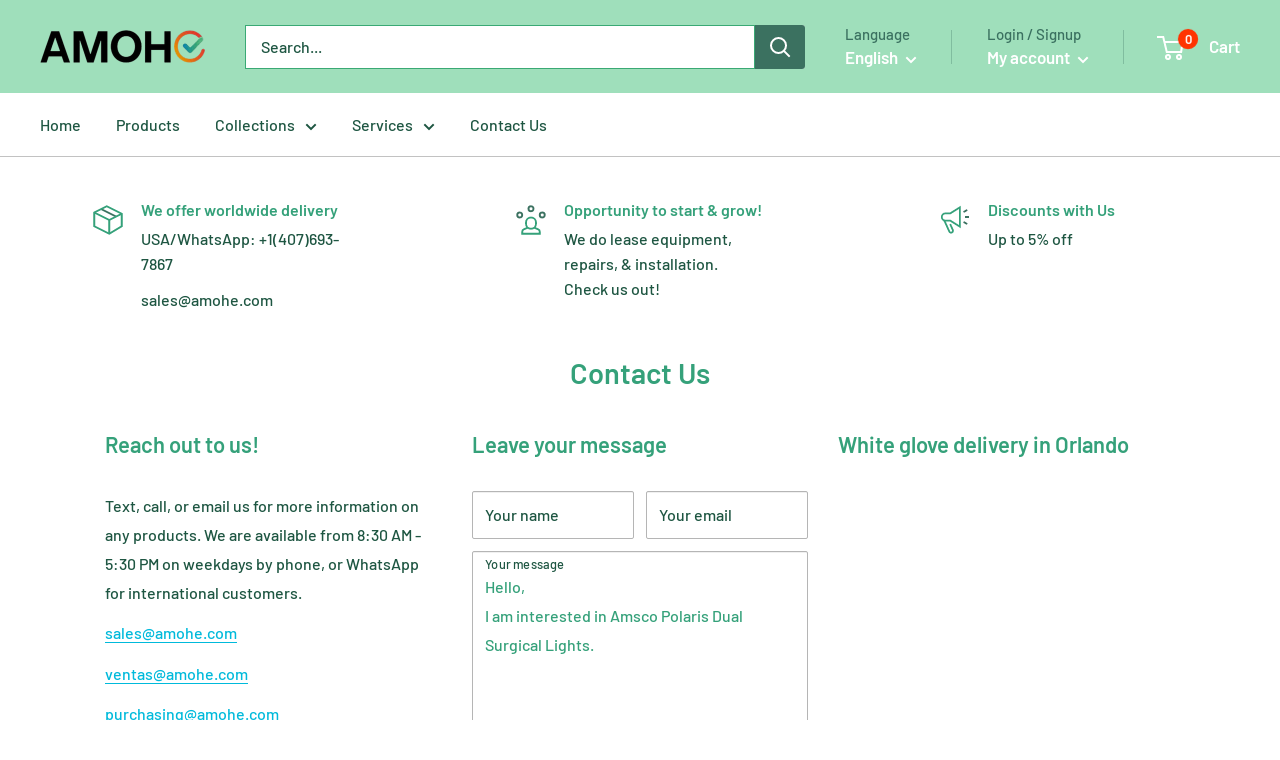

--- FILE ---
content_type: text/javascript
request_url: https://www.amohe.com/cdn/shop/t/3/assets/custom.js?v=178040352688826023561614055875
body_size: -352
content:
$(document).ready(function(){if(window.location.pathname.indexOf("/contact-us")!==-1){const queryString=window.location.search,body=new URLSearchParams(queryString).get("body");body&&($("#contact-form-message").val(body),$("#contact-form-message").addClass("is-filled"))}function fillForm(e){for(var products=document.getElementsByClassName("_product_link"),quantities=document.getElementsByClassName("_cart_page_quantity"),customer_cart_value=document.getElementById("_form_customer_cart"),value="",i=0;i<products.length;i++)value+=`${quantities.item(i).value} "${products.item(i).innerText}"
`;customer_cart_value.value=value}var form=document.getElementById("quote-form");form&&form.addEventListener("submit",fillForm)});
//# sourceMappingURL=/cdn/shop/t/3/assets/custom.js.map?v=178040352688826023561614055875
